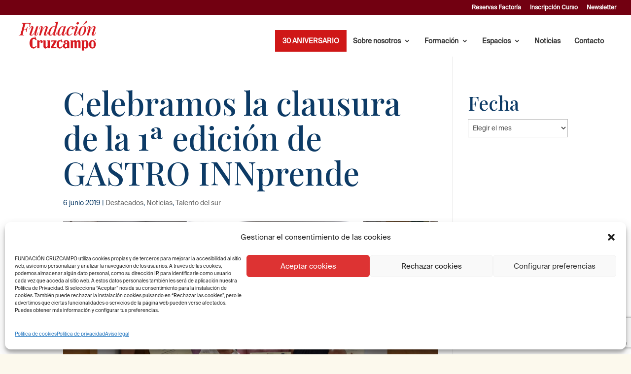

--- FILE ---
content_type: text/html; charset=utf-8
request_url: https://www.google.com/recaptcha/api2/anchor?ar=1&k=6LcEjyInAAAAAHjeREWfb5-1yI6yjPPLX68XGndi&co=aHR0cHM6Ly9mdW5kYWNpb25jcnV6Y2FtcG8uY29tOjQ0Mw..&hl=en&v=N67nZn4AqZkNcbeMu4prBgzg&size=invisible&anchor-ms=20000&execute-ms=30000&cb=t5v9t5a6mhky
body_size: 48995
content:
<!DOCTYPE HTML><html dir="ltr" lang="en"><head><meta http-equiv="Content-Type" content="text/html; charset=UTF-8">
<meta http-equiv="X-UA-Compatible" content="IE=edge">
<title>reCAPTCHA</title>
<style type="text/css">
/* cyrillic-ext */
@font-face {
  font-family: 'Roboto';
  font-style: normal;
  font-weight: 400;
  font-stretch: 100%;
  src: url(//fonts.gstatic.com/s/roboto/v48/KFO7CnqEu92Fr1ME7kSn66aGLdTylUAMa3GUBHMdazTgWw.woff2) format('woff2');
  unicode-range: U+0460-052F, U+1C80-1C8A, U+20B4, U+2DE0-2DFF, U+A640-A69F, U+FE2E-FE2F;
}
/* cyrillic */
@font-face {
  font-family: 'Roboto';
  font-style: normal;
  font-weight: 400;
  font-stretch: 100%;
  src: url(//fonts.gstatic.com/s/roboto/v48/KFO7CnqEu92Fr1ME7kSn66aGLdTylUAMa3iUBHMdazTgWw.woff2) format('woff2');
  unicode-range: U+0301, U+0400-045F, U+0490-0491, U+04B0-04B1, U+2116;
}
/* greek-ext */
@font-face {
  font-family: 'Roboto';
  font-style: normal;
  font-weight: 400;
  font-stretch: 100%;
  src: url(//fonts.gstatic.com/s/roboto/v48/KFO7CnqEu92Fr1ME7kSn66aGLdTylUAMa3CUBHMdazTgWw.woff2) format('woff2');
  unicode-range: U+1F00-1FFF;
}
/* greek */
@font-face {
  font-family: 'Roboto';
  font-style: normal;
  font-weight: 400;
  font-stretch: 100%;
  src: url(//fonts.gstatic.com/s/roboto/v48/KFO7CnqEu92Fr1ME7kSn66aGLdTylUAMa3-UBHMdazTgWw.woff2) format('woff2');
  unicode-range: U+0370-0377, U+037A-037F, U+0384-038A, U+038C, U+038E-03A1, U+03A3-03FF;
}
/* math */
@font-face {
  font-family: 'Roboto';
  font-style: normal;
  font-weight: 400;
  font-stretch: 100%;
  src: url(//fonts.gstatic.com/s/roboto/v48/KFO7CnqEu92Fr1ME7kSn66aGLdTylUAMawCUBHMdazTgWw.woff2) format('woff2');
  unicode-range: U+0302-0303, U+0305, U+0307-0308, U+0310, U+0312, U+0315, U+031A, U+0326-0327, U+032C, U+032F-0330, U+0332-0333, U+0338, U+033A, U+0346, U+034D, U+0391-03A1, U+03A3-03A9, U+03B1-03C9, U+03D1, U+03D5-03D6, U+03F0-03F1, U+03F4-03F5, U+2016-2017, U+2034-2038, U+203C, U+2040, U+2043, U+2047, U+2050, U+2057, U+205F, U+2070-2071, U+2074-208E, U+2090-209C, U+20D0-20DC, U+20E1, U+20E5-20EF, U+2100-2112, U+2114-2115, U+2117-2121, U+2123-214F, U+2190, U+2192, U+2194-21AE, U+21B0-21E5, U+21F1-21F2, U+21F4-2211, U+2213-2214, U+2216-22FF, U+2308-230B, U+2310, U+2319, U+231C-2321, U+2336-237A, U+237C, U+2395, U+239B-23B7, U+23D0, U+23DC-23E1, U+2474-2475, U+25AF, U+25B3, U+25B7, U+25BD, U+25C1, U+25CA, U+25CC, U+25FB, U+266D-266F, U+27C0-27FF, U+2900-2AFF, U+2B0E-2B11, U+2B30-2B4C, U+2BFE, U+3030, U+FF5B, U+FF5D, U+1D400-1D7FF, U+1EE00-1EEFF;
}
/* symbols */
@font-face {
  font-family: 'Roboto';
  font-style: normal;
  font-weight: 400;
  font-stretch: 100%;
  src: url(//fonts.gstatic.com/s/roboto/v48/KFO7CnqEu92Fr1ME7kSn66aGLdTylUAMaxKUBHMdazTgWw.woff2) format('woff2');
  unicode-range: U+0001-000C, U+000E-001F, U+007F-009F, U+20DD-20E0, U+20E2-20E4, U+2150-218F, U+2190, U+2192, U+2194-2199, U+21AF, U+21E6-21F0, U+21F3, U+2218-2219, U+2299, U+22C4-22C6, U+2300-243F, U+2440-244A, U+2460-24FF, U+25A0-27BF, U+2800-28FF, U+2921-2922, U+2981, U+29BF, U+29EB, U+2B00-2BFF, U+4DC0-4DFF, U+FFF9-FFFB, U+10140-1018E, U+10190-1019C, U+101A0, U+101D0-101FD, U+102E0-102FB, U+10E60-10E7E, U+1D2C0-1D2D3, U+1D2E0-1D37F, U+1F000-1F0FF, U+1F100-1F1AD, U+1F1E6-1F1FF, U+1F30D-1F30F, U+1F315, U+1F31C, U+1F31E, U+1F320-1F32C, U+1F336, U+1F378, U+1F37D, U+1F382, U+1F393-1F39F, U+1F3A7-1F3A8, U+1F3AC-1F3AF, U+1F3C2, U+1F3C4-1F3C6, U+1F3CA-1F3CE, U+1F3D4-1F3E0, U+1F3ED, U+1F3F1-1F3F3, U+1F3F5-1F3F7, U+1F408, U+1F415, U+1F41F, U+1F426, U+1F43F, U+1F441-1F442, U+1F444, U+1F446-1F449, U+1F44C-1F44E, U+1F453, U+1F46A, U+1F47D, U+1F4A3, U+1F4B0, U+1F4B3, U+1F4B9, U+1F4BB, U+1F4BF, U+1F4C8-1F4CB, U+1F4D6, U+1F4DA, U+1F4DF, U+1F4E3-1F4E6, U+1F4EA-1F4ED, U+1F4F7, U+1F4F9-1F4FB, U+1F4FD-1F4FE, U+1F503, U+1F507-1F50B, U+1F50D, U+1F512-1F513, U+1F53E-1F54A, U+1F54F-1F5FA, U+1F610, U+1F650-1F67F, U+1F687, U+1F68D, U+1F691, U+1F694, U+1F698, U+1F6AD, U+1F6B2, U+1F6B9-1F6BA, U+1F6BC, U+1F6C6-1F6CF, U+1F6D3-1F6D7, U+1F6E0-1F6EA, U+1F6F0-1F6F3, U+1F6F7-1F6FC, U+1F700-1F7FF, U+1F800-1F80B, U+1F810-1F847, U+1F850-1F859, U+1F860-1F887, U+1F890-1F8AD, U+1F8B0-1F8BB, U+1F8C0-1F8C1, U+1F900-1F90B, U+1F93B, U+1F946, U+1F984, U+1F996, U+1F9E9, U+1FA00-1FA6F, U+1FA70-1FA7C, U+1FA80-1FA89, U+1FA8F-1FAC6, U+1FACE-1FADC, U+1FADF-1FAE9, U+1FAF0-1FAF8, U+1FB00-1FBFF;
}
/* vietnamese */
@font-face {
  font-family: 'Roboto';
  font-style: normal;
  font-weight: 400;
  font-stretch: 100%;
  src: url(//fonts.gstatic.com/s/roboto/v48/KFO7CnqEu92Fr1ME7kSn66aGLdTylUAMa3OUBHMdazTgWw.woff2) format('woff2');
  unicode-range: U+0102-0103, U+0110-0111, U+0128-0129, U+0168-0169, U+01A0-01A1, U+01AF-01B0, U+0300-0301, U+0303-0304, U+0308-0309, U+0323, U+0329, U+1EA0-1EF9, U+20AB;
}
/* latin-ext */
@font-face {
  font-family: 'Roboto';
  font-style: normal;
  font-weight: 400;
  font-stretch: 100%;
  src: url(//fonts.gstatic.com/s/roboto/v48/KFO7CnqEu92Fr1ME7kSn66aGLdTylUAMa3KUBHMdazTgWw.woff2) format('woff2');
  unicode-range: U+0100-02BA, U+02BD-02C5, U+02C7-02CC, U+02CE-02D7, U+02DD-02FF, U+0304, U+0308, U+0329, U+1D00-1DBF, U+1E00-1E9F, U+1EF2-1EFF, U+2020, U+20A0-20AB, U+20AD-20C0, U+2113, U+2C60-2C7F, U+A720-A7FF;
}
/* latin */
@font-face {
  font-family: 'Roboto';
  font-style: normal;
  font-weight: 400;
  font-stretch: 100%;
  src: url(//fonts.gstatic.com/s/roboto/v48/KFO7CnqEu92Fr1ME7kSn66aGLdTylUAMa3yUBHMdazQ.woff2) format('woff2');
  unicode-range: U+0000-00FF, U+0131, U+0152-0153, U+02BB-02BC, U+02C6, U+02DA, U+02DC, U+0304, U+0308, U+0329, U+2000-206F, U+20AC, U+2122, U+2191, U+2193, U+2212, U+2215, U+FEFF, U+FFFD;
}
/* cyrillic-ext */
@font-face {
  font-family: 'Roboto';
  font-style: normal;
  font-weight: 500;
  font-stretch: 100%;
  src: url(//fonts.gstatic.com/s/roboto/v48/KFO7CnqEu92Fr1ME7kSn66aGLdTylUAMa3GUBHMdazTgWw.woff2) format('woff2');
  unicode-range: U+0460-052F, U+1C80-1C8A, U+20B4, U+2DE0-2DFF, U+A640-A69F, U+FE2E-FE2F;
}
/* cyrillic */
@font-face {
  font-family: 'Roboto';
  font-style: normal;
  font-weight: 500;
  font-stretch: 100%;
  src: url(//fonts.gstatic.com/s/roboto/v48/KFO7CnqEu92Fr1ME7kSn66aGLdTylUAMa3iUBHMdazTgWw.woff2) format('woff2');
  unicode-range: U+0301, U+0400-045F, U+0490-0491, U+04B0-04B1, U+2116;
}
/* greek-ext */
@font-face {
  font-family: 'Roboto';
  font-style: normal;
  font-weight: 500;
  font-stretch: 100%;
  src: url(//fonts.gstatic.com/s/roboto/v48/KFO7CnqEu92Fr1ME7kSn66aGLdTylUAMa3CUBHMdazTgWw.woff2) format('woff2');
  unicode-range: U+1F00-1FFF;
}
/* greek */
@font-face {
  font-family: 'Roboto';
  font-style: normal;
  font-weight: 500;
  font-stretch: 100%;
  src: url(//fonts.gstatic.com/s/roboto/v48/KFO7CnqEu92Fr1ME7kSn66aGLdTylUAMa3-UBHMdazTgWw.woff2) format('woff2');
  unicode-range: U+0370-0377, U+037A-037F, U+0384-038A, U+038C, U+038E-03A1, U+03A3-03FF;
}
/* math */
@font-face {
  font-family: 'Roboto';
  font-style: normal;
  font-weight: 500;
  font-stretch: 100%;
  src: url(//fonts.gstatic.com/s/roboto/v48/KFO7CnqEu92Fr1ME7kSn66aGLdTylUAMawCUBHMdazTgWw.woff2) format('woff2');
  unicode-range: U+0302-0303, U+0305, U+0307-0308, U+0310, U+0312, U+0315, U+031A, U+0326-0327, U+032C, U+032F-0330, U+0332-0333, U+0338, U+033A, U+0346, U+034D, U+0391-03A1, U+03A3-03A9, U+03B1-03C9, U+03D1, U+03D5-03D6, U+03F0-03F1, U+03F4-03F5, U+2016-2017, U+2034-2038, U+203C, U+2040, U+2043, U+2047, U+2050, U+2057, U+205F, U+2070-2071, U+2074-208E, U+2090-209C, U+20D0-20DC, U+20E1, U+20E5-20EF, U+2100-2112, U+2114-2115, U+2117-2121, U+2123-214F, U+2190, U+2192, U+2194-21AE, U+21B0-21E5, U+21F1-21F2, U+21F4-2211, U+2213-2214, U+2216-22FF, U+2308-230B, U+2310, U+2319, U+231C-2321, U+2336-237A, U+237C, U+2395, U+239B-23B7, U+23D0, U+23DC-23E1, U+2474-2475, U+25AF, U+25B3, U+25B7, U+25BD, U+25C1, U+25CA, U+25CC, U+25FB, U+266D-266F, U+27C0-27FF, U+2900-2AFF, U+2B0E-2B11, U+2B30-2B4C, U+2BFE, U+3030, U+FF5B, U+FF5D, U+1D400-1D7FF, U+1EE00-1EEFF;
}
/* symbols */
@font-face {
  font-family: 'Roboto';
  font-style: normal;
  font-weight: 500;
  font-stretch: 100%;
  src: url(//fonts.gstatic.com/s/roboto/v48/KFO7CnqEu92Fr1ME7kSn66aGLdTylUAMaxKUBHMdazTgWw.woff2) format('woff2');
  unicode-range: U+0001-000C, U+000E-001F, U+007F-009F, U+20DD-20E0, U+20E2-20E4, U+2150-218F, U+2190, U+2192, U+2194-2199, U+21AF, U+21E6-21F0, U+21F3, U+2218-2219, U+2299, U+22C4-22C6, U+2300-243F, U+2440-244A, U+2460-24FF, U+25A0-27BF, U+2800-28FF, U+2921-2922, U+2981, U+29BF, U+29EB, U+2B00-2BFF, U+4DC0-4DFF, U+FFF9-FFFB, U+10140-1018E, U+10190-1019C, U+101A0, U+101D0-101FD, U+102E0-102FB, U+10E60-10E7E, U+1D2C0-1D2D3, U+1D2E0-1D37F, U+1F000-1F0FF, U+1F100-1F1AD, U+1F1E6-1F1FF, U+1F30D-1F30F, U+1F315, U+1F31C, U+1F31E, U+1F320-1F32C, U+1F336, U+1F378, U+1F37D, U+1F382, U+1F393-1F39F, U+1F3A7-1F3A8, U+1F3AC-1F3AF, U+1F3C2, U+1F3C4-1F3C6, U+1F3CA-1F3CE, U+1F3D4-1F3E0, U+1F3ED, U+1F3F1-1F3F3, U+1F3F5-1F3F7, U+1F408, U+1F415, U+1F41F, U+1F426, U+1F43F, U+1F441-1F442, U+1F444, U+1F446-1F449, U+1F44C-1F44E, U+1F453, U+1F46A, U+1F47D, U+1F4A3, U+1F4B0, U+1F4B3, U+1F4B9, U+1F4BB, U+1F4BF, U+1F4C8-1F4CB, U+1F4D6, U+1F4DA, U+1F4DF, U+1F4E3-1F4E6, U+1F4EA-1F4ED, U+1F4F7, U+1F4F9-1F4FB, U+1F4FD-1F4FE, U+1F503, U+1F507-1F50B, U+1F50D, U+1F512-1F513, U+1F53E-1F54A, U+1F54F-1F5FA, U+1F610, U+1F650-1F67F, U+1F687, U+1F68D, U+1F691, U+1F694, U+1F698, U+1F6AD, U+1F6B2, U+1F6B9-1F6BA, U+1F6BC, U+1F6C6-1F6CF, U+1F6D3-1F6D7, U+1F6E0-1F6EA, U+1F6F0-1F6F3, U+1F6F7-1F6FC, U+1F700-1F7FF, U+1F800-1F80B, U+1F810-1F847, U+1F850-1F859, U+1F860-1F887, U+1F890-1F8AD, U+1F8B0-1F8BB, U+1F8C0-1F8C1, U+1F900-1F90B, U+1F93B, U+1F946, U+1F984, U+1F996, U+1F9E9, U+1FA00-1FA6F, U+1FA70-1FA7C, U+1FA80-1FA89, U+1FA8F-1FAC6, U+1FACE-1FADC, U+1FADF-1FAE9, U+1FAF0-1FAF8, U+1FB00-1FBFF;
}
/* vietnamese */
@font-face {
  font-family: 'Roboto';
  font-style: normal;
  font-weight: 500;
  font-stretch: 100%;
  src: url(//fonts.gstatic.com/s/roboto/v48/KFO7CnqEu92Fr1ME7kSn66aGLdTylUAMa3OUBHMdazTgWw.woff2) format('woff2');
  unicode-range: U+0102-0103, U+0110-0111, U+0128-0129, U+0168-0169, U+01A0-01A1, U+01AF-01B0, U+0300-0301, U+0303-0304, U+0308-0309, U+0323, U+0329, U+1EA0-1EF9, U+20AB;
}
/* latin-ext */
@font-face {
  font-family: 'Roboto';
  font-style: normal;
  font-weight: 500;
  font-stretch: 100%;
  src: url(//fonts.gstatic.com/s/roboto/v48/KFO7CnqEu92Fr1ME7kSn66aGLdTylUAMa3KUBHMdazTgWw.woff2) format('woff2');
  unicode-range: U+0100-02BA, U+02BD-02C5, U+02C7-02CC, U+02CE-02D7, U+02DD-02FF, U+0304, U+0308, U+0329, U+1D00-1DBF, U+1E00-1E9F, U+1EF2-1EFF, U+2020, U+20A0-20AB, U+20AD-20C0, U+2113, U+2C60-2C7F, U+A720-A7FF;
}
/* latin */
@font-face {
  font-family: 'Roboto';
  font-style: normal;
  font-weight: 500;
  font-stretch: 100%;
  src: url(//fonts.gstatic.com/s/roboto/v48/KFO7CnqEu92Fr1ME7kSn66aGLdTylUAMa3yUBHMdazQ.woff2) format('woff2');
  unicode-range: U+0000-00FF, U+0131, U+0152-0153, U+02BB-02BC, U+02C6, U+02DA, U+02DC, U+0304, U+0308, U+0329, U+2000-206F, U+20AC, U+2122, U+2191, U+2193, U+2212, U+2215, U+FEFF, U+FFFD;
}
/* cyrillic-ext */
@font-face {
  font-family: 'Roboto';
  font-style: normal;
  font-weight: 900;
  font-stretch: 100%;
  src: url(//fonts.gstatic.com/s/roboto/v48/KFO7CnqEu92Fr1ME7kSn66aGLdTylUAMa3GUBHMdazTgWw.woff2) format('woff2');
  unicode-range: U+0460-052F, U+1C80-1C8A, U+20B4, U+2DE0-2DFF, U+A640-A69F, U+FE2E-FE2F;
}
/* cyrillic */
@font-face {
  font-family: 'Roboto';
  font-style: normal;
  font-weight: 900;
  font-stretch: 100%;
  src: url(//fonts.gstatic.com/s/roboto/v48/KFO7CnqEu92Fr1ME7kSn66aGLdTylUAMa3iUBHMdazTgWw.woff2) format('woff2');
  unicode-range: U+0301, U+0400-045F, U+0490-0491, U+04B0-04B1, U+2116;
}
/* greek-ext */
@font-face {
  font-family: 'Roboto';
  font-style: normal;
  font-weight: 900;
  font-stretch: 100%;
  src: url(//fonts.gstatic.com/s/roboto/v48/KFO7CnqEu92Fr1ME7kSn66aGLdTylUAMa3CUBHMdazTgWw.woff2) format('woff2');
  unicode-range: U+1F00-1FFF;
}
/* greek */
@font-face {
  font-family: 'Roboto';
  font-style: normal;
  font-weight: 900;
  font-stretch: 100%;
  src: url(//fonts.gstatic.com/s/roboto/v48/KFO7CnqEu92Fr1ME7kSn66aGLdTylUAMa3-UBHMdazTgWw.woff2) format('woff2');
  unicode-range: U+0370-0377, U+037A-037F, U+0384-038A, U+038C, U+038E-03A1, U+03A3-03FF;
}
/* math */
@font-face {
  font-family: 'Roboto';
  font-style: normal;
  font-weight: 900;
  font-stretch: 100%;
  src: url(//fonts.gstatic.com/s/roboto/v48/KFO7CnqEu92Fr1ME7kSn66aGLdTylUAMawCUBHMdazTgWw.woff2) format('woff2');
  unicode-range: U+0302-0303, U+0305, U+0307-0308, U+0310, U+0312, U+0315, U+031A, U+0326-0327, U+032C, U+032F-0330, U+0332-0333, U+0338, U+033A, U+0346, U+034D, U+0391-03A1, U+03A3-03A9, U+03B1-03C9, U+03D1, U+03D5-03D6, U+03F0-03F1, U+03F4-03F5, U+2016-2017, U+2034-2038, U+203C, U+2040, U+2043, U+2047, U+2050, U+2057, U+205F, U+2070-2071, U+2074-208E, U+2090-209C, U+20D0-20DC, U+20E1, U+20E5-20EF, U+2100-2112, U+2114-2115, U+2117-2121, U+2123-214F, U+2190, U+2192, U+2194-21AE, U+21B0-21E5, U+21F1-21F2, U+21F4-2211, U+2213-2214, U+2216-22FF, U+2308-230B, U+2310, U+2319, U+231C-2321, U+2336-237A, U+237C, U+2395, U+239B-23B7, U+23D0, U+23DC-23E1, U+2474-2475, U+25AF, U+25B3, U+25B7, U+25BD, U+25C1, U+25CA, U+25CC, U+25FB, U+266D-266F, U+27C0-27FF, U+2900-2AFF, U+2B0E-2B11, U+2B30-2B4C, U+2BFE, U+3030, U+FF5B, U+FF5D, U+1D400-1D7FF, U+1EE00-1EEFF;
}
/* symbols */
@font-face {
  font-family: 'Roboto';
  font-style: normal;
  font-weight: 900;
  font-stretch: 100%;
  src: url(//fonts.gstatic.com/s/roboto/v48/KFO7CnqEu92Fr1ME7kSn66aGLdTylUAMaxKUBHMdazTgWw.woff2) format('woff2');
  unicode-range: U+0001-000C, U+000E-001F, U+007F-009F, U+20DD-20E0, U+20E2-20E4, U+2150-218F, U+2190, U+2192, U+2194-2199, U+21AF, U+21E6-21F0, U+21F3, U+2218-2219, U+2299, U+22C4-22C6, U+2300-243F, U+2440-244A, U+2460-24FF, U+25A0-27BF, U+2800-28FF, U+2921-2922, U+2981, U+29BF, U+29EB, U+2B00-2BFF, U+4DC0-4DFF, U+FFF9-FFFB, U+10140-1018E, U+10190-1019C, U+101A0, U+101D0-101FD, U+102E0-102FB, U+10E60-10E7E, U+1D2C0-1D2D3, U+1D2E0-1D37F, U+1F000-1F0FF, U+1F100-1F1AD, U+1F1E6-1F1FF, U+1F30D-1F30F, U+1F315, U+1F31C, U+1F31E, U+1F320-1F32C, U+1F336, U+1F378, U+1F37D, U+1F382, U+1F393-1F39F, U+1F3A7-1F3A8, U+1F3AC-1F3AF, U+1F3C2, U+1F3C4-1F3C6, U+1F3CA-1F3CE, U+1F3D4-1F3E0, U+1F3ED, U+1F3F1-1F3F3, U+1F3F5-1F3F7, U+1F408, U+1F415, U+1F41F, U+1F426, U+1F43F, U+1F441-1F442, U+1F444, U+1F446-1F449, U+1F44C-1F44E, U+1F453, U+1F46A, U+1F47D, U+1F4A3, U+1F4B0, U+1F4B3, U+1F4B9, U+1F4BB, U+1F4BF, U+1F4C8-1F4CB, U+1F4D6, U+1F4DA, U+1F4DF, U+1F4E3-1F4E6, U+1F4EA-1F4ED, U+1F4F7, U+1F4F9-1F4FB, U+1F4FD-1F4FE, U+1F503, U+1F507-1F50B, U+1F50D, U+1F512-1F513, U+1F53E-1F54A, U+1F54F-1F5FA, U+1F610, U+1F650-1F67F, U+1F687, U+1F68D, U+1F691, U+1F694, U+1F698, U+1F6AD, U+1F6B2, U+1F6B9-1F6BA, U+1F6BC, U+1F6C6-1F6CF, U+1F6D3-1F6D7, U+1F6E0-1F6EA, U+1F6F0-1F6F3, U+1F6F7-1F6FC, U+1F700-1F7FF, U+1F800-1F80B, U+1F810-1F847, U+1F850-1F859, U+1F860-1F887, U+1F890-1F8AD, U+1F8B0-1F8BB, U+1F8C0-1F8C1, U+1F900-1F90B, U+1F93B, U+1F946, U+1F984, U+1F996, U+1F9E9, U+1FA00-1FA6F, U+1FA70-1FA7C, U+1FA80-1FA89, U+1FA8F-1FAC6, U+1FACE-1FADC, U+1FADF-1FAE9, U+1FAF0-1FAF8, U+1FB00-1FBFF;
}
/* vietnamese */
@font-face {
  font-family: 'Roboto';
  font-style: normal;
  font-weight: 900;
  font-stretch: 100%;
  src: url(//fonts.gstatic.com/s/roboto/v48/KFO7CnqEu92Fr1ME7kSn66aGLdTylUAMa3OUBHMdazTgWw.woff2) format('woff2');
  unicode-range: U+0102-0103, U+0110-0111, U+0128-0129, U+0168-0169, U+01A0-01A1, U+01AF-01B0, U+0300-0301, U+0303-0304, U+0308-0309, U+0323, U+0329, U+1EA0-1EF9, U+20AB;
}
/* latin-ext */
@font-face {
  font-family: 'Roboto';
  font-style: normal;
  font-weight: 900;
  font-stretch: 100%;
  src: url(//fonts.gstatic.com/s/roboto/v48/KFO7CnqEu92Fr1ME7kSn66aGLdTylUAMa3KUBHMdazTgWw.woff2) format('woff2');
  unicode-range: U+0100-02BA, U+02BD-02C5, U+02C7-02CC, U+02CE-02D7, U+02DD-02FF, U+0304, U+0308, U+0329, U+1D00-1DBF, U+1E00-1E9F, U+1EF2-1EFF, U+2020, U+20A0-20AB, U+20AD-20C0, U+2113, U+2C60-2C7F, U+A720-A7FF;
}
/* latin */
@font-face {
  font-family: 'Roboto';
  font-style: normal;
  font-weight: 900;
  font-stretch: 100%;
  src: url(//fonts.gstatic.com/s/roboto/v48/KFO7CnqEu92Fr1ME7kSn66aGLdTylUAMa3yUBHMdazQ.woff2) format('woff2');
  unicode-range: U+0000-00FF, U+0131, U+0152-0153, U+02BB-02BC, U+02C6, U+02DA, U+02DC, U+0304, U+0308, U+0329, U+2000-206F, U+20AC, U+2122, U+2191, U+2193, U+2212, U+2215, U+FEFF, U+FFFD;
}

</style>
<link rel="stylesheet" type="text/css" href="https://www.gstatic.com/recaptcha/releases/N67nZn4AqZkNcbeMu4prBgzg/styles__ltr.css">
<script nonce="ICyAGePNFv5XL1CO97rWwg" type="text/javascript">window['__recaptcha_api'] = 'https://www.google.com/recaptcha/api2/';</script>
<script type="text/javascript" src="https://www.gstatic.com/recaptcha/releases/N67nZn4AqZkNcbeMu4prBgzg/recaptcha__en.js" nonce="ICyAGePNFv5XL1CO97rWwg">
      
    </script></head>
<body><div id="rc-anchor-alert" class="rc-anchor-alert"></div>
<input type="hidden" id="recaptcha-token" value="[base64]">
<script type="text/javascript" nonce="ICyAGePNFv5XL1CO97rWwg">
      recaptcha.anchor.Main.init("[\x22ainput\x22,[\x22bgdata\x22,\x22\x22,\[base64]/[base64]/MjU1Ong/[base64]/[base64]/[base64]/[base64]/[base64]/[base64]/[base64]/[base64]/[base64]/[base64]/[base64]/[base64]/[base64]/[base64]/[base64]\\u003d\x22,\[base64]\\u003d\\u003d\x22,\x22w79Gw605d8KswovDukbDmEU0O0VbwrTCghDDgiXCpCdpwqHCnTjCrUsXw6c/[base64]/CqsO6XQvClFHClUMFwqvDt8KvPsKHf8Kvw59RwqvDuMOzwq8vw5XCs8KPw4nCjyLDsXZUUsO/[base64]/Ci2PDicOPFVF/wr/CtUMFKMKjacOrwqjCtMOvw7bDpnfCssKSZX4yw7TDrknCqlvDpGjDu8Kawpk1woTCuMO5wr1ZbhxTCsONdFcHwqnCuxF5WDFhSMOWWcOuwp/DtCwtwpHDjBJ6w6rDqcOdwptVworCjHTCi0DCjMK3QcKtAcOPw7oGwoZrwqXCg8Ope1BgXSPChcKOw55Cw53CiDgtw7F0MMKGwrDDpMKiAMK1wpDDp8K/[base64]/CmcOew7VWUyPCj2sAwpBYw5gYw5EJw4YXw5fCrMOOw7QSd8KvBT7DjMKNwrBwwonDimLDnMOsw4EkI2Zqw7fDhcK7w75bFD5cw53CkXfCscOJasKKw6nCh0NbwrNaw6ATwq7CosKiw7VtU07DhBHDlB/ClcKxfsKCwossw6PDu8ObGgXCsW3CoW3CjVLCgcOOQsOve8KVa1/DmcKZw5XCicOyasK0w7XDncONT8KdIcKXOcOCw7lNVsOOO8OOw7DCn8KUwoAuwqV4wrEQw5MUw5jDlMKJw53Ci8KKTgc+JA18flJ6wr08w73DusOhw7XCmk/CicOzcjkCwrpVInklw5teeWLDpj3CojEswpx3w48UwpdTw4UHwq7Drwlmf8OCw77Dry9CwpHCk2XDs8KDYcK0w57DnMKNwqXDrsOVw7HDthvClEh1w73Cs1N4GcONw58owrHCsxbCtsKQW8KQwqXDrcOSPMKhwq5UCTLDvMO2DwNsFU1rK0puPH/DgsOfVVI9w71PwowxIBdfwrDDosOJRHBoYsKtLVpNRhUVc8OveMOIBsK3K8OiwpAtw7Fiwoo7wqQ7w5hiTwgYM0JSw6M8bRrDm8K/w41OwqnCjUrDuwHDj8OIw5PCihzCg8OgWMKFw5IDwr3DnEQIOj0JasKTHDgvKMOBCMKhbynCvhDChcK8IjhRwqAow59nwqXDi8KVXFEuRcKxw7XCgC7Dlg/[base64]/CkcKqL8KHFgnCrRrClFHDukkdN8KycDHCnsKBwqFLwrZDbsKWwp7CiB/DisONElvCr3o0IsKocMKFfGrCghHDtnHDsG9YSsOGwpXDhQRiKnpdeBZLXWhyw5B7ARXDtkzDmcKMw5/[base64]/CokfDrxbCpCTCq8K9w6BZwpHCg8Khw7XCti5mOsOOwobCksKdwpwFNUHDoMOzwqQUXMKjw7/DnMOjw77DjsOyw7PDjQrDjsKIwoxFw5xgw5hEV8OXS8KOwohBKsK7w5fCjsOsw5kSQhxxWDrDsQ/CnEPDl2/CulANCcKoQMOebMK4UHYKwo8SIyTDkRTChsOfEMOyw6/[base64]/DuTXCpcKGw5U9w7fDmcOLU8ObL8KOY8KWasOSwqAkd8OnFEEDVsKzw4HCm8OQwr/[base64]/[base64]/[base64]/CnjLCng5oJ8OywpDCoyDDpFk4QBXDqwE0w4rDkcOQIF8bw6xZwpcFwpDDisO/[base64]/w5DClsO8GMOxKUkAw4XCiycjwr5zU8OEw5rDsy/[base64]/DksOTTsO4aXnCvMK9w7Mrw4MUw6HCo8ONw5ApY201RMKpw48/E8OIwoMwwrpIw4kQfMKXA33CgMODMsKtWcOCPgbCmcOgw4fDj8KdQEdbw4/DsSA2EQ/[base64]/CmMOmcBB6fVnDq8OoXyPCgGTDjh58RDFTwqXDo0bDg3cMwoDDlgZrwogCwroUIcOvw5xEPE/[base64]/CqAbChkRWwqprYm11w6HCssKrMzfDicOVw4DDpUBywokmw6fDmCnCmMKXEcOAwpbCgMOew57CmSbCgsOHw6EyEn7Di8Ocwr/CkgIMw6JJGEDDnQk8N8OVw5TDrHVkw4hMOk/DgcKrXHJeUidZw4vClMKyQGrDonJOwpkhwqbCi8O5R8ORHcKww7kJwrRGc8Okwr/CicKvYTTCoGvDjSQuwpbCuz9pF8K8aylvJghowpjCpMOvCWtPfDfCoMKrw4p1w7bCmsO/WcOPR8Kkw6bCpyxqZFHDjiY0wqJsw77DusKsBRZzwpbDgEIrw6PDssK/HcOdLsKNQgcuw7jDlTvDjkLCpEctfMKew6ILSSsrw4JZOyXDvRUuZ8OSwonDtSlBw7XCsgHCm8OJwo7DjhrDvcKJGsOWw73CsTTCkcOxw5bDiR/CjAMAw41jw4YrFm3CkcOHw7LDpMOVWMO2Dg/CscKLRRQpwodfXCnCjCPCk3U7KsOIUWDDl1rCvcKqwpPCtcKadWA2wpfDqsOmwqhIw6EVw5HDphHCpMKMwo58w4dFw5dpwpI0PMOoMkbDpMOsw7PDmcOHIMKYw63DoW5QdcOqcW/DjVRKdcKBLsOLw7h6Zil3woY5wp/CmcOrQ3vDtMKxNcOkX8OZw7XCjQpfccKowqpAO1/[base64]/w5/DmHPDusOJIRbDoGrDsMKOwp1PQHlpM1jCrsO9GMKgTsK4VMOOw7QCwrjCqMOMCMOXwpJgGMOUFl7Dsz9LwojCvcOFw6Ejw7rCusOiwpceeMOERcK/[base64]/Dp8OmDcOSMUB+w7vDlsONRMOmw4QKPcKCf0bCncOow6bCplnCkR1dw4PCqcOew7IneEpVM8KKKzLCvRHChHc0wr/DqsOjw7bDkwfDhS5zYjVZXsKpwpcQBMONw4lOwp5fFcOdwo7DlcO9w7JowpDCmxoVKEzCgMOOw7l0W8KPw6XDusKmw5LChEUaw5F+HyB4SV4swp1Wwp9PwokFAsKyTMOVw6LCvRtPAcOOwpjDpsK9CAJnw4PCtQ3DtE/DkkLCisKZZVVaK8OcF8Kww54cwqHCt27CtsK7w7/CksOAwo4FU1sZVMORdH7DjMODH3t7w50Uw7LDmMOjw6TDpMORwrHCmWpgw4nCuMKTwp5ywpLDhhpQwrvDpMKnw6h/woo2LcKPBsKMw43ClVh2bXF4wpzDusKTwp/CrnnDvE/[base64]/w6zDoMKZOn/Dv2TCnCk2wqPCksKzN8KTwoU7wqBNwojCnsKPZ8O2Kx/ClMOew4jChCPCjUHCqsOzw4NeXcOZU3hCUcOvDMOdLMKPDBIrQsK1wod0CXnCk8OYHcOlw44gwowSc0Vuw4FDwpLDo8K9d8OVwqcWw6zCo8K8wo7DnRgEc8KGwpLDklnDqsOsw58twqVywrHCksOPwq7CpTVjw7ZcwpVIw4/CqR3DhiIeRWJ5CMKHwr4PccOLw5rDqUjDosOqw7N5YsOJcV3DocKwRBIaTycOwpZmwoYcSR/[base64]/DtMOfAsOIw5HClBfCsC1QRsOiFgIAFsOsw4Rkw6MxwqfCtcO2ECgnw6jCmgrDkMK9a2dZw7XCqQ/Cu8OdwrLCqwLChhhiE0HDmRkxD8K0w7/CvBPDqsOUPybCqz97JFZ8VcKjRT7Cl8OBwo10wqh/[base64]/[base64]/E1jDn3V3w4p8FVrDqD7ClcOKw7zCpWQqEzDDlmtIWMO/[base64]/CgcOPw7fCn8Kjw65Aw4/CoEXCrcKfHcKtwpfCr8KSwqvChFXCjmVpfWPCvwg4w4gTwqLCgHfDrcOlw5LDsTUYM8Ksw5XDkcKzMcO5wqQpw47DtcOWwq/Dp8OawqrCrMOfNxkFHTIHwqxCKMOgC8K9aBYYeCdKwpjDvcOowr1zwpzDnR0twqszwo3Cv3zCiC5uwq3DpxbCjMKEQjdTWwfCoMO3XMOmwqonWMO5wrbCmRXCisKrHcOpQDnDgCcnwpLDvg/CoCJ+b8KBwofDiwXCgMOxH8KofFEYf8Oqwrt2X33Dmj3CvysyIsKbCcK5w4rDih/CrsOJdD3Dt3TCo00lf8KKwoTCkCXCmDzCkRDDv07DlnrDsRgxXGDCv8O6JsKow5vCsMOYZRgYwoDDqMONwoUbdCxOOsKUwrU5dcO7w78xwq3CtMO9QiUFwqHDpRQMw4jChFRtwqMhwqNxVXbCk8Ojw7DCpMKxcHHDuWjCncK/KsOQwodkWjPDsl/DuRQwMcOkw4p3RMKNaDHCrkbDvDMfw6lqAU7Di8KzwpwqwrnCj2XDjmNXFSRnOMOLeDJAw4peKcO+w6djwoRbeBI2w54kw4bDhcOgHcORw6vCtAnDsEQ+amPDtcOqCDNcw5nClTPCjsKDwrwnVivDoMONb3rCk8O/RXwfa8OqVMOCw6oVGmzDqcKnwq7DsCjCtMKqQcKFacKEX8O9fgw8CcKOw7bDvlsxwrM7BU7DtSnDsSzDuMOrKgwQw6HDk8OEwrzCisOQwqR8wpgzw50dw5BuwqQVwpvCiMOWwrB0wpNJVUfCrcKswoc0wqVtw5FmEcKzJcKFw63DicOqw4s/BG/[base64]/Ds8OiQMOKwr3DmgM4wqMgRcKGIyLCjcOsw7Z1S1Rtw7w2woJoa8Ozw484aHPDixh8wodzwoRnTEYZw6bClsKQf0rDqCHCtMKfJMKMK8KbFjBJSMK8w7TDpsKhwrp4ZcKhwqpqHCZAXiHDmMOWw7R1wo5obsKWw5FGOltQeR/Dqy0sw5PCtMKTw7XCvUtnw6YWNx7Dj8KfBVkswp3CicKBWS4RMX/CqsOww5Irw43DlsOnDT8xw4FBTsODdcKlZirDpCoNw5BUw7TDu8KYMcOcWzczw7LCiEl0w77DusOQwonCoSMJRAjDisKMw6J4AlQMIMKDNj9uw6BfwrI7GXHDmMO+D8Obwqlsw410woEjw5tgw401wq3Cm3TCkCECRMORIRUcOsOpdMORUj/CoWhSJmUKZgwTLcOtw45Mw6FZwoTDhMOdfMK8CMKiwpnCtMODURfCkcKrw4rClwh/[base64]/DoMOICsOoAcK9M8OXEC8FWgrCvz3ChcKGWSNBw7Bww5rDiE9mJg3CtkR1ecOBHMOkw5nDucO8wpzCjQrCqV7DiFFqw4fCmXTCtcOqwqHChzXDtsK4woFrw6Z/w7wgw7kLMinClB3Dvihmw4bDmDhyWMKfwqB6wqw6DsKZw77Dj8KXAsK5w6vDiw/CnmfCr2zDlsOgdB0Qw7osHFxdwo3DllxCRUHCsMOYGsKJDRLDp8KBf8OtSsKrTUTDnBbCo8OlYWgkYsKUQ8ODwq7CtUfDtXA7wpLDoMOGYcOdwo3Cg1TDqcOQwr/CssKnIcO2wqDDghlSw7NjLMKpw6rDjFZtb1HDpB5Bw5PCrsK5cMOFw53Dk8K2OMK6w7RXdMODc8O+GcKwEjwAwopPwolMwrJJwpfDpGJvwpxvTz3DmXhiw53Dg8OwKV8XbVgqajzDmsKjw6/CuG4uw6ItEQ1DPX5+wrh5W0B3HnsNTnfChyplw5HDrjHCucKZw7jCjllJC2U5wr7DhlTCgsOXw6pAw6Bhw5zDjsKswrMRTR/Cu8KPw5E9wpZGw7nCtcKAwpvCmTNvfxZIw55jD0gDUg3Dn8KQwrplQ25Lc0I+wq3CjkjDlGHDlivDuC/DtsKXcToTwpbDqyBUw7PCt8KbC3HDq8KSd8KXwqJTWcKUw4R9MQDDglvDv1nDqmt3wrJXw7kIQ8KNw70Uwo1xNEZ6wrDDt2rDsnULwr9sIRTCs8KpQBQawosAXcO5TMOAwqfCqsKbfRg/w4QPwot7VcOfw5Zue8K/w7R5UsKjwqtaecKRwooKBcKMNcKDIcKkG8OMKcOnPjLCssKtw6BSwp/CoD3CjEbCh8KswpcnJVYhcgTCtsOiwrvDvF/Co8KCZMKaPys/RcKewr5oHcOhwopYQsOywoBwVcOEa8OZw4sSKMKyCcO2wrbCsXNxw6YJX33DiULClcKew6/Dn2kcXj3Dv8Ojwogew4jCksOkw4rDjlHCiT9vMXwkPMOgwqVUZcOEw5bCm8KGZMO+PsKtwqkvwqfDqUPCjcKPS3czKCzDs8KFJcOtwobDmMOVTSLCtkrDv2Vgw47Co8O1w4AvwrHCkTrDl1vDnStPGCcXK8K6DcOHdsOCwqZCwqcCdS/DjFhrw6tTMgbDucK8woluVMKFwrEGfWlAwrFVw7gQEsOfYxnCm002VMKUH1UVN8K5wq5Pw7PDusOwbTDDswDDlz3Cr8OHAljCjMOgw6XCoyLChMOGw4PCrh1nwpjCpcOZDB5Ewp4dw7lFKU3Dv3tRYcOzwoBOwqnDowtHwoV0U8OvdMO2wqPCk8Kcw6PCoHknw7Fhwo/CqcKpw4PDu3jCgMODBsKWw7/DvjRRDXUQKBnCscKHwo9Bw5B6wowqNMKQIcKqw5bDgwfCliEhw619LU3Dn8KawrVufnx3AMKjw4geJsO/E1RJw5FGwoVsCSDCosOhw73Cq8O4EQZAw5jDocKiwojDhybDiXbDh1vCosOOw6h0wr4mw4nDmT7CnxQtwpEucibDmsOoGAbDksO2Aj/CjsKXW8KCV0/CrMKEw7fDmHIYAsO7w4XDvjwpwoRAwonDgEsdw4g0VAVuaMOfwr92w7IewqoeI1hbw6EfwpZgVmV2A8O1w6jCnk52w5oEcScPYF/[base64]/Di8KAwq1EFHbCk8KnwrfDrMKOekvDqwAvwqLDqHAkw5nCuyzDp1FdI2kiR8KNNntMA0TDpUvCmcODwoPCg8OwMEnCs2/[base64]/Cu8OLZsKIw4AufcO8wpNhw4wFwrPCl8OXw44KYxPDtMOsIVk9wrHCmydpMcONNwnDp2Q6M27DpcOeSXzCqMKcw4hdwqzDvcKgAMOFJRPDpMO/[base64]/DnMOPXcK+w4EOFcKbwqtMwrB+wptlTsKlwqXCsMO3wocBHsKXYMOuSQzDmMKvwq/Dj8KbwrPCjGhaQsKXworCtDcZw7bDvsODI8K6w7zCssOjY1xww4zCqBMOwo7CjsKdZlEaVsOhYjDDosKawrXDvA99DMKJUl3DpcKnWz8KeMOOTzBFw4HCnUUqwoNrdHPDm8KHwoXDvcONw4TDmMOjdcKJw5HCncK6d8O8wq/DgMK7wqLDj3gUMsOIwpfCocO9w4Y6FwcJccOKw7LDlQBTw5N/w7jDlHp4wrjDhGHCvMK5w6XDs8O5wp/Dk8KtecOSBcKDGsOCw7JxwogzwrF0w77DisO/[base64]/w7PCvDNaXWxfEyTCjsKmwq9fwoDDpsOfw55uw5/CvHR8w7E2YMKbV8OuR8KKwrDCuMKmBgTDllwWwocpwrcVwpo9w7FeM8OhwonCiD81F8OsGD7DhcKPNV3DjGU7YFbDoHDDvh3DmsODwppcwpd+CCXDjA0IwpjCiMKhw7FLNsOpPzLDpWDDscO/w41FV8Ouw5lvRMOMwo7CuMKyw4XDsMK3wqV0w6s0f8O3wr0MwpvCoBRDW8O5w7HCkSxawrDCgsO9NhhBwqRcwo7CusKmwq8vfMOywpojw7nDpMKPVcODRsOpw4tOBkfCgsOlwo1fIBfDo1LCnykcw67Dt1IKwqPCtsOBFcK/LBMRw5nDocKAB2fDr8KnPUfDtUnCqhDDuToOesOgH8K3aMOww6VFw4c/wpLDgMKfwq/[base64]/[base64]/Cj8KAf8OvFHgYMUA/[base64]/[base64]/CusO7w7p7w6QcWzfCuMKyw7oCAmPCoBPDvm1lFMOfw4TDlzpiw6TDg8OoElxnw7vDo8KmQF/CqTESw78GZMKHS8Kcw4/[base64]/[base64]/Dl8OBw7rCmMK8L8KPw5x/MX3CoFhADBLDn8OnERjDu1vDnBxqw6V7WSXCkG4ww5bDmgw2wrTCssOQw7bCqBrDtMKhw4gdwprDusK/[base64]/wpjDqynCu8K7aMKGw73CiUU4w4I+LMOew7cXIQ/CvRZiZcOPw4jDr8O8wo/[base64]/CszfDuGfCpD8WwoTCuC90R8KJw4Rle8K9Ky8/XzFME8O0wrXDhcKiw4rChMKuTsKGJGMgbMOYaGgwwp7Dg8ORw6PCpsO5w7E3w7tkK8ODwp/DrBvDrk0dw6Byw60QwqvCpWcMEkZJw51Aw7LChcKUdlQAfcO+w58cFXRFwoUmw4MCI0w/wprCiHrDhW0aa8KmZUrCtMOWEnolNVvDh8OqwqHDlyQvS8Oow5jCjCJOJ3zDiS3DhVMLwpFvLMK9w7HCq8KyHWUqw53CtWLCrCJ9wpsDw5fCqn8fYxs+woXCn8KyLMKZDCLDkWLDnsK5w4HDvWBcT8KhZW/DhB/[base64]/Cs1fDm8OMPsOeR24uf8KZVMOyMG7DkRHCosKqcxnDqsOZwojCpCAFeMOQc8OLw4ABfMKEw4/DtU4Cw6LChMKdHB/DljrCgcKhw7PDjijDuEMOV8K0Dn3DhjrDrcOuw70iZ8KfcTUdXcKpw4/CuCvDpcK+WcOaw6fDn8KqwqkDfBvCgEzDpSA1w6xxwrLDi8Ksw4HCo8Kww5rDjEJ+asKYUmYOSmrDiXoowpvDmEnCjGzCn8Oiwohxw4AKFMKFfMOYaMKUw6p7bCnDnsK2w6lORcOYfyPCtsK6worDgsOrEzLDpT1EQMKPw7jCvlHCvy/DmR3Cq8OeBcOow7BQHsOyTh8yAMOBw5vDp8Kmwqt5U2zDmcOiw5bCtmHDl0PDiVo/ZsOISsOBwobCjsOJwoLDvS7DiMKdY8KOUFzDp8K4w5ROaU7DtTLDjMKvRiV3w7hTw4tLw6NGw67Cp8OWI8OowqnDmsO+UTQRwps/w7MxNcOQIV96wpRuwpHCkMOiWjp2AcOOwp/CqcOiw6rCqhUnIMOmG8KHGyNnUCHCoHkfw7/[base64]/Du8K0PsOYS8O5R8KBTEx6w6sxwo0/w4lzR8Oiw5fCn0LDnsO3w73Cn8Knw7PCkcOfw7DCjMOhwrXDrAB2ACpsW8KYwrwsdXjCszbDnjzCvsKsTMKuw4UAIMKcIsKwQMKjdWdmMsOFD1ZGHBvCgj7DqT9wD8O6w6TDrMO4w5EeDS/DiVw9wo3DnRLCnlZcwozDgMKIOGDDgEHCgMOTKkvDtmvCrMOzEsOUXcO0w7HDuMKYwpkVwq7CqcOPWDrCrDLCpULClEFFw5fDgAolQWoVJcOhZcKrw7XDvcKdEMOqwoAaJsOawpXDncKsw6vDg8Kgw4fCmD/CnjbCsUl9YE3DnDTDhBTCicOTFMKDWGQgLXnCusOXMHPDssK+w5LDkcO1Ji82wr/Dqz/Do8K5w5J8w5ozLcKCOsK7M8KVPjTDv1zCvMOuMWxKw4FMwohQwrPDpU43SHMUEMOdw6NheTDCn8K8XMK6XcKzw7Jaw6HDkAbCglvCpTXDhsKtBcKOHTBDFTFYVcKeEMK6NcKgPC4xwp/CplfDhcOdWsKGwrnCh8KwwrxuScO/[base64]/Cgi3DlC9ZwpLCq3zCuDfCvsKpw50AwrsTMXxbLcOew6zDqQYPwo3CgC1Bwq3CtVYJw4Mrw5Rww7EIwo3CqsOaEMO3wp1HRHtvw5DDsX/CoMKwRndAwovCmBc4G8KKGSkhRB9GPsOOwo3DjcKJccKow4rDgBPDq13Cuwxyw4nDrDvDk0LCusOLcnwNwpPDiSLCjizClsKkYggXXcKmw6tyLhfCjsKPw5bCmcOLSMOlwphrTCgWdgHCmwjCncOiEsKxcUPCvHYIccKEwpZLw6t9wqTDocK3wpbCmcKXBMObYB/DiMOHwpLDum9kwrsUbcKpw71hAMO6Pw/DhVXCvHddDMKjcUTDj8KYwo/CjAnDkiXCo8KXZWEZwpTCkCrCoF7CsWB1LcKPX8ORKVrDicKjwqDDo8KqUyfCs0wEL8OlFcOzwopcw67Cs8KCL8Khw4jCtjDDrBHCkTIWasKHDyUjw5TCmBpHT8Olw6bCqn/DsQArwq5vwqgLCFbCoFXDqVPDhTDDlUPDrGbCgcOYwrc+w5l1w5nCimtkwqJawp/Cty/DusK5wo3DnsORRcKvwqtFV0JVwqjCj8KFw4cRw6nDr8KKQHPCvRbCtkXDn8KmZ8Oow6BQw5tpwpZyw4Ucw6UVw7fDusK1asOHwpDDgsOneMK1TsKHEMKSD8OjwpXCqS8kw7wbw4AQwqfDhCfCvkvChVfDo0vCnBPCtDcGf2E2wprCo0/ChMKuCysbLQXDp8KsaQvDkBbDkjjCusKTw6/DlMKfKWvDljEVwq0nwqdiwq1kwqpXaMKnN2p9KFPCvcKGw4l7w5svD8ORwodgw6XDil/CiMKja8Kjw4bCm8K4McKKwo7DuMO0Y8OMdMKqw73DncOnwr8mw4MIwqPDomkcwrDDnwTDicOwwqELw4fCqMOJDmjDvcOJSi/[base64]/DucKEDGnCmjkiUyjCs8O9GsK5wpzDizLDlX4yVcKvw7ZFw5oPL24bw5rDmsK4TcO1fsKWw5NdwpnDp13DjMKAYhTDiRrDrsOYw7x3eRTDh1QGwoZew7Y9HkDDqMOkw5xNK3rCvMK4U2zDulgTwpjCohfCth/[base64]/Dp8KsZRLCrmvCl8KWw4/ClMKOR8KZw5/DqGFKLh4+csKycWVQOMOaP8O1JGtywprCrcOwSsKpVUN6wrbChkkowqESBcO2wqrDuXR/w6cEU8K3w7fCo8Kfw7fDiMKnUcKfSwQXUw/CocKow6wIw41zVmssw7jDmkPDncKyw5fCk8OqwrrCp8OHwpYUe8KsZQbCkWzDtsOBwotwRsO8BlTChnTDj8OZw5rCicKbeynDlMOSHXLDvSwjUsKTwp7DgcOfwo4WJklRchPCqMKfw783UsOmH0zDpsK8aG/[base64]/FSXDjkLDr8OhwrkmbMKbdsKIw61CB8KoD8Otw7/Cs1PCk8ORwrMlb8OVdmoAHsOawr7CosORw7/CtWZ7w75OwpLCh2MgNgt/[base64]/DtcKIEMODw5/DrX/DiA05UMO6wrXDucOHRcK1w4Z9w5oLUVXCr8KTPhxAJx/CiHnDvcKJw47Ct8Oww6fCtMKzV8KVwrTDsyfDgA3DplUSwrfDqcKCQcK6KsKPHF8awoA0wrIifQfDhFNcw4TCk23Cu3FuwpTDoUHDpVRwwrjDpl0qwqIXw5bDjCzCsRwbw4nCm0JHCWo3WXjDiSMHKsO+Xn3Cq8OmWcO0wrp+H8Kdwq/CjMKaw4zCvRXCplggJRo+Lm8rwr3DgWZgEjTDpn5gwrfDj8Okw4JRTsO4wovDlxspEMKsQyvDlmvDhlgJw53Dh8K5FSIaw5/DjRbDo8OxLcKPwocnwrMBw747fcOHTcKKw6TDusK8FA5HwovDhMKZwrxPRsO0w6jDjBvCgsOEwrkUw6bDgMONwojCp8KBwpDDhsK5w6QKwo7DvcK5MzsWEMKQwoHDpsOUwocFPjMQwp9YQR7CuS7CvsKLworCvcK0CMKAainChykpw414w4hkwrzDkB/DisOFPG/Dr3nDs8KmwofDpRvCkWDCq8Oywql1NRfCrWIywqoaw6tRw7N5B8KOJQJSw7nCosKOw6jCsj3ClCPCv2TCk2/[base64]/w6/CsMKNUjhww7dAw75dw6PCscKJw6nCr8ORYi0Uw6sawo15TSfCisKww64VwoZnwoxYbRDDgMKnLw8EVzHCqsK/[base64]/CtkJowqUxw4d/GsKfW1AEXcKrKEPDlBpmwrQHw5DDg8OvWcOGI8OAwp0qw67CrsKaPMKwXsKUXsKUFUU8woTCmMKBMx3DpWPDusK/dXUvVQwjLQLCjMO9H8OZw79eF8O9w6pwBjjClmfCsHzCo1vCqcOwdBHDvsOIOcK+w74CY8KuJzXClMOVNj0fW8K7fwhXw49kdsOHe2/DssORwq/[base64]/[base64]/CiQYRfcKGwrlXIx3Cj8KLwrfDmhvCqcOrwpTCiksjXXnDtgfCgcKvwrVXwpLCpF9rw6/DrFcdwpvDjhEobsKBHsKpfcOEw4l4wqrDuMOZFCXDjwvDkG3CinjDqB/[base64]/w6E/w57Cp8KTWw7CnMOIQcOYYcKpe8KpacK+L8OZwq7ClAtCwpZ9d8KrbMK/w6BHw4BTecOfR8KjYsOTE8KAw7ghIGHCsn3Dm8OywqfDjsONR8O6w6LDo8KmwqNcE8KnccK9w7ERw6Mvw5dWwrAjwqjDrMO2w4fDjW5UfMKbI8KMw5JKwovChsK+w6MbRgNQw5/DpwJVAADCpEtZCMKgw4c+wpTDgzZowqbDrgXDmsOOwojDj8O0w53DusKTwpJRTsKPJyfCjsOmG8KzZ8Kswp4Bw4TDnkEIwpDDo01ow6nDrntfRC7DlRTDssKHw6bCtsKqw5NxTzd6w47Dv8K2TsOIwoUbwpfCjcKww4rDkcKBa8OIw6DCmBp/[base64]/CiD54BkzDmMOzw4dmSSEEwp/DhhDCnMK9w7N0w6fDtxvDgBgmZUnDgVvDnFwrdmLDjzPCjMKxwrXCg8K2w7AKQcOGfMOvw5bDoynCn07CoRTDgBrCuUDCtMOww7t4wo11w4l/YTjCl8O0wpzDvMKUw6LChGHDn8KzwqFINw4Xwppjw6sXSA/CrsOew6wmw4NrNxrDhcKVfcO5Rhg7wrJ7OVXCuMKtwpjDpsOnYkXCmBvCiMOKYsKbC8Kww5PCncKbKR9uwrfCgMK9NsKxJC7DiV7Ct8O7w6IvBTDDmznCksKvw7XDm1l4TMOpw6gqw5wBwokndRx+AhEXw4zDrQUoEMKUwrJtwrZgwrrCmsKlw4/[base64]/DhW8LVA1TTTvCqzLCj8KXf2hAwqHDiEMswqXCtMKpwqzCvMOFA0DDuRPDrA7DqHNLP8KGJBMhw7HCo8O7F8OHOWsJDcKBwqgVw4zDo8O4eMOqVRbDm1fCg8KJM8KyIcOZw5scw5zCuTQsasKQw7VTwqV9wpJTw75Iw7ENwp/DpMKlHVjDjFB0VwjDkwzClB5pBmAqw5A0w47DpMKHwoF3bcOvaWtSY8OTLMKbCcK7woR7w4pRYcO7XVtVwojDisKYwpfDpG0IalzCjVhXI8KfZE/Cu1vDr1DDv8K0d8Okw77Cg8KRd8OkakjCpsOHwrRdw4AgYcK/wqvDrTzCkcKJbwxfwqwXwqrCnTrDgz/CgR0qwpFvHTDCjcOiwqDDqsK+Q8OcwqLCoWDDtGR0OiHCrgohVkd4wofCmMO8McOrw4wSw6fCmXrCqcOfB2HCtcOQwr3Cmm0Bw61pw7TClHzDlcOQwoQ9woc2IAzDrDTCj8K/w4knw53DncKlwr/Cl8OBKis5wpTDqBhzOEfDpcK2H8OSeMKuwrV0e8KmOMKxwo0MK3JMHUVYwq7DonPCmVYEEcOZTGzCj8KqOk/CosKeG8O2w4FbXV7CojpDczTDoGtuwodWwrjDunQuw6EZdMKtXA0qJcOXwpc/w6lKCRdsVsKswoxueMOuWcKPaMKrfy/CtsK+w7Z6w6rCjcOXw4XDkcKDeQLDtcOqLsOAD8OcMFPDo37Cr8K5w73DrsKqw4FTw7nDicO4w6nCpsK/antsDMKywoBRwpfChn16S1HDs0oSc8Ogw5rCq8Obw5Ewf8KBOMOYMcKDw6bCrlpRF8OFw4fDmG/[base64]/Dql7DtjjDqsKsXcKZwrIOwpx6M09fwqnChTpww44UKGB/w7Q+DcKrOCrCrQ0TwrMEOcK0B8O0w6c9w5vDl8KrJMOKEsKDGHlkwqzDrcK9dwIbXsKxwqEQwovDuzfCr1HCosKcwpRUeDE1S0wrwrB8w5QHw5Jpw7cPKkNUYnHCvS5gw5hvwpYww43ClcOFwrfDtADCr8OjDzjDqGvDk8OMwr47wpE4HGHDmcK/ESpDY3p/JG/DjWFQw4nDhMKEZMOeZMKkWRAuw4R5wrLDqcOUwpRbEMOIwrFHdcOew7IRw4oNOT4Ww5HCg8OKwpPDp8KrcsOvw78rwqXDnMOvwp9Fwoo/wpLDi09OMUPDlMOHRsKlwpkeFMOLe8OoPzvDmsK3bnUlw5jCmsKtY8O+TEvDrEzCtcKzbcOkF8O1Z8Kxw482w6PCkhN8w7pkUMOAw5vCmMOrMllhw4bDm8OGL8KbXRhgwpE9X8OowqxYRMKFI8OAwpgxw6rCuX4dJcKIOcKlFkLDhMONBsOFw6HCsAg1G1l/L2oAEQsBw4TDlCh+cMOsw6bDlsOGw5TCtsOxecOEwq/DgcOzw5LDkQRnUcOfRR7Dh8O/wosRwqbDkMO3I8KYSzDDsSvCkkdDw6LCpcKdw5MPE1IleMOhLU3Ds8OSw7nDvVxLU8OPCgjDhXBLw43CscK2SxzDiF5YwpHCkjzCvARyIAvCqk4xPy8zLsKGw4nDhzLDicKyZmoawopiwp/DvWUoB8KPHjrDug09w6XCvls4RsOMwpvCuQ9IISXCl8OBUC8JITfCpnsNwrwKw51pXmFow7M8D8OBa8O8JioAUXZrw5bDoMKNeWvDjgovZQ7CvVhMT8KsC8Kyw5JEXEJOw6AJw4XCnRDCg8KVwolWS0nDg8KiUlzCpEcuw4spJD9uVytfwrHDnMOQw7fCgsKNw7/DiVrCqmRhM8OBwrBXZsKANnDCn2RCwo3Cr8OOwrjDn8OAw6vClC/ClSLDisOIwoIZw7jCm8OzWmtLbcKbw5vDi27DpwDCvzbCisKbAT9RHHAgQ0JHw7Iqw41VwqfDm8Orwq9rw4DDuEnCjF/DnXIwGcKWIgR3I8KrE8K/wqPDvcKDW2V3w5XDgMKbwr9rw7DDi8KPb2DCr8KuMyXDpHRiwqEHSMOwfWpbwqV/wptbw63CrDHDlVYtw6bDnMOpw6B1WMODworDn8KYwqPDigPCrCNnYhbCosOtVwQuw6QFwpBGw6rDlglcZsKEeXkDRWHCo8KRwrzDrjZWw4ohcBkyHmc8w71VVW4ew40Lw64yXkFxwovCjMO/w5HCvMKFw5Y3GsOjw7/[base64]/DnQPDrmJRCyXDj8OIw6gHw4DDvEbCr8OrJMK6TsK0wrvDisOjw7MmwpTCsBPDq8Ksw6bDkzPCr8OcAMK/D8Kzf0vCj8K6VMOvMDN1w7BzwqDDrQ7CjsOEw6MTwp42Bigowr/DpcOuw6fDjcObw4LDssKZwrZmwp9tG8OTVcOlw6jDr8KJw4XDrMKbwoI0w7DDhQtmZ28zBMOrw7cSw4XCs3zDnQfDhMOcwrfDgy/[base64]/CtcKjJsK8ExgKw6LDm8K/wozChh1rwrrDu8KNw7MfLcODI8KoCsO7WS9macOEwpjCiV16PcOJCk9pbgrCrjXCqsK1Nyhmw5nDqSdYw6NDZSvDhyI3w4rDpz/[base64]/CtEbDvUXCoTnCpB7DjcOLScOxwovCsMO0wo3DicOEw6zDvRMlJ8OIaWzDrCIGw4PCrk1hw6JuHwfCpBnCslbCoMOPWcOvCcOYeMOKawZzKGs5wpJzC8K7w4fCqXgyw7slw5TDhsK8RsKbw5R5w6HDgA/CtjsGFSrDkU7CpxEew64gw4ZQSmnCpsOCw5HCqMK6w44Uw6rDncOqw6cXwqs+EMO2NcOASsKldsKtwr7ChMOIw4zClMKbInhgJS9Sw6HDp8OuLAnDl1Y5VMOff8KiwqHCtsORIsKIUcK3wpnDrMOFwrDDksOMPQFRw6EWwr0cLsOzKMOjZsKUw5VsKcK/[base64]/[base64]/CkcOlOCbDt07Ck3DDvyLDj8Oxw6YawqvDi2NgCmN7w7DDhVXCgBF8IGYfCsOud8KobEfDrsOBITU4fSDCjmTDlsOvw5R1wpDDl8KZwq4Fw6Row6/CkQDDtsKFQ0XChnLCtWgYwpHDgMKYwrpwVcK4w4bCol85w7LCgcKywp1Nw7vCin13EMOrRmLDvcKKIcOJw5Jjw4Y/NHnDvcKgOxjChVlkwpZuZcOjwq/DnzPCrcK0w4cJw7XDtkcWwod8wqvDsRrDj0DCo8KNw5jCogXDssKww5rCt8ODwr9Gw6fDiDcSWmZNw7pOQ8KfcsK/McOIwqUnaSHCuk3DkAzDssKND0LDpcKxwrzCggsjw47CrcOACS3CkVhJRMKOZgfDvXcTEXZoM8OsPXpkXEPClBTDo0XDmMOQw47Cs8OVO8OLGXTCssK2aBl+JMK1w64pFhHDv1pCLMKywqTDlMOcU8KNwovCs3LDpsOaw7UTwozCuRzDjMO1w6hjwrUQw5/Cm8KwBMKXw7d8wqjDimnDrgNFwpDDnB/CoXfDocOEF8OUR8ObPU16woldwoIlwrTDsxBAZSgawrVuMcKSIXsmwq7Cu3ggRjnCqcKyYsO1wo5Yw7HCh8OsV8O4w47DrsOKQw/[base64]/CjUjDgMOowoXDpsKzSMOlwr0sLmwLa2/CknzCm2hAw5TDq8ONXycnE8OEwq7CmUPCrQtdwrPDol56Q8KcJ3HCp3DCi8KQfsKFeGjCk8K8b8KZMMO6w7zDgD9qHzjDoD48wpp0w5zDjcKNQMKhJ8K+G8OLwrbDvcKPwppkw4Mkw7PDuEzDjhwLWkdlw6I/w7rCiEN5QT9saCM5wrM5WCdIHMKBw5XCmhbCkwcuBMOhw4Biw4oLwrjDv8OwwpEVGmPDqcK7EgjCkkJQwrtawrLCp8KIQ8K3w6RZw7nCtUhjOMOgwpbDjDHCkgHDsMOEwohowrtydkpawoHCtMKYw4PChEFvw4/Dh8KGwrFyXURJwq/DoR/DoQ5nw73DjwnDjC9Xw6/DgAbChmoMw4DDvQDDnMO0JsOCWcKkw7TDmhfCp8OKB8O1UlZhwpbDqkjCqcK/wrrDhMKhcMODwqnDh2NfHcOZw7jCp8KjacObwqfDssOFH8OTw6pQwqMkdS4JAMOIFMKyw4ZFwrsSw4N7X2YSFTnDskPDoMK7wodswrVSwr3CuyJ1Gi/CjU8uJsODMlpzasKrO8KIwr7ChMOrw7/DgkAkU8O2wqPDrsOsOCjCqSIuwo/[base64]/Cg0gNwrHCmmgzdUg1IcOdVQhXw7DCt0/CksKmKMKqw7fDgn9Iw7w8J1UWDTnCpcOtwowEwpbDscKfMU1nNcOddgPClnbDlMKLekZmF23CmsKtJRtuRTgKw51Dw5zDmX/DqMOaCMOySEDDtsOhHzjDicKKLysqw4vCkULDicOdw6/[base64]/[base64]\x22],null,[\x22conf\x22,null,\x226LcEjyInAAAAAHjeREWfb5-1yI6yjPPLX68XGndi\x22,0,null,null,null,1,[21,125,63,73,95,87,41,43,42,83,102,105,109,121],[7059694,863],0,null,null,null,null,0,null,0,null,700,1,null,0,\[base64]/76lBhmnigkZhAoZnOKMAhmv8xEZ\x22,0,0,null,null,1,null,0,0,null,null,null,0],\x22https://fundacioncruzcampo.com:443\x22,null,[3,1,1],null,null,null,1,3600,[\x22https://www.google.com/intl/en/policies/privacy/\x22,\x22https://www.google.com/intl/en/policies/terms/\x22],\x22/kO+ZjTt2z7paAOeY8mAOJyzTjaGEnI6ioCn5mciWy4\\u003d\x22,1,0,null,1,1769661246684,0,0,[150],null,[167,50],\x22RC-9t499jqk5loX6w\x22,null,null,null,null,null,\x220dAFcWeA7GImJZbNWjDJ2s7KwxLlohe2-lH0z6YezlZZF9v0drigRQUZVzvWm9jHJFQyP7DW_gokqcXWW28nZXmvBv6JoGbTCWuQ\x22,1769744046605]");
    </script></body></html>

--- FILE ---
content_type: text/css
request_url: https://fundacioncruzcampo.com/wp-content/et-cache/529529/et-core-unified-tb-537842-deferred-529529.min.css?ver=1758792817
body_size: 12
content:
@font-face{font-family:"Suisse Regular";font-display:swap;src:url("https://fundacioncruzcampo.com/wp-content/uploads/et-fonts/SuisseIntl-Regular.otf") format("opentype")}

--- FILE ---
content_type: text/css
request_url: https://fundacioncruzcampo.com/wp-content/et-cache/529529/et-divi-dynamic-tb-537842-529529-late.css
body_size: 515
content:
@font-face{font-family:ETmodules;font-display:block;src:url(//fundacioncruzcampo.com/wp-content/themes/Divi/core/admin/fonts/modules/social/modules.eot);src:url(//fundacioncruzcampo.com/wp-content/themes/Divi/core/admin/fonts/modules/social/modules.eot?#iefix) format("embedded-opentype"),url(//fundacioncruzcampo.com/wp-content/themes/Divi/core/admin/fonts/modules/social/modules.woff) format("woff"),url(//fundacioncruzcampo.com/wp-content/themes/Divi/core/admin/fonts/modules/social/modules.ttf) format("truetype"),url(//fundacioncruzcampo.com/wp-content/themes/Divi/core/admin/fonts/modules/social/modules.svg#ETmodules) format("svg");font-weight:400;font-style:normal}